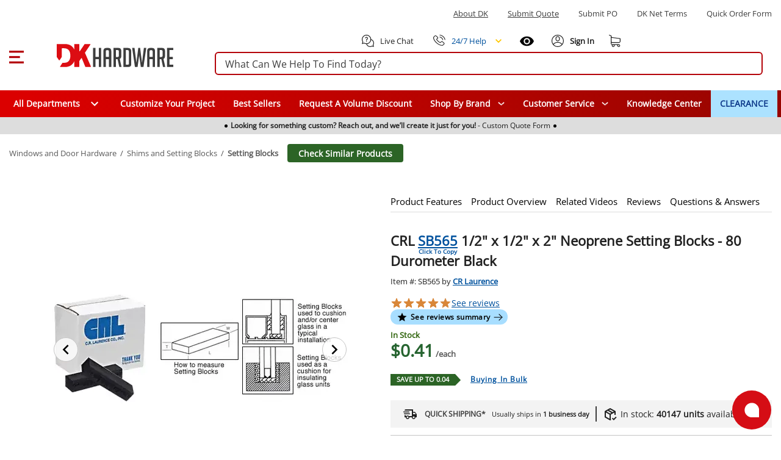

--- FILE ---
content_type: text/javascript; charset=utf-8
request_url: https://www.dkhardware.com/product/_nuxt/CEAOFTWF.js
body_size: 1396
content:
import{A as f,r as l,w as p,E as d,F as v,x as C,Q as r,P as e,a7 as i}from"./CPz4Szfw.js";import{m as h}from"./C-p-pzlD.js";import"./BUIrFB9L.js";import"./B8oO4fx4.js";import"./CrqztWn4.js";const L=["onClick"],_=f({__name:"CustomerServiceMenu",props:{attachedElement:{default:null}},emits:["on-menu"],setup(w,{emit:u}){const m=u,n=l(!1),a=l();return p(n,o=>{m("on-menu",o)}),(o,t)=>(v(),d("div",{ref_key:"menuRef",ref:a,class:"customer-service-menu"},[C(h,{modelValue:n.value,"onUpdate:modelValue":t[2]||(t[2]=s=>n.value=s),"menu-id":"customer-service-main","close-on-content-click":!1,attach:a.value,"content-class":"customer-service-main-container","position-x":1},{activator:r(({on:s})=>[e("div",{class:"customer-service-links d-flex",role:"navigation",tabindex:"0",onClick:s,onKeypress:[t[0]||(t[0]=i(c=>n.value=!0,["enter"])),t[1]||(t[1]=i(c=>n.value=!1,["esc"]))]},t[3]||(t[3]=[e("a",{href:"/contact-us.html",style:{color:"#fff"}},"Customer Service",-1),e("i",{class:"ml-3"},[e("svg",{role:"none","aria-label":"Expand Customer Service icon",width:"11",height:"6",viewBox:"0 0 11 6",fill:"none",xmlns:"http://www.w3.org/2000/svg"},[e("path",{d:"M5.92378 5.10306L5.92378 5.10306C5.68499 5.29898 5.31509 5.29898 5.07631 5.10306L0.951289 1.71865C0.825429 1.61538 0.75 1.4679 0.75 1.30789C0.75 1.14788 0.825429 1.0004 0.951289 0.897135L0.951403 0.897041C1.19027 0.701296 1.55992 0.701174 1.79876 0.897135M5.92378 5.10306L5.76521 4.90979C5.61861 5.03007 5.38148 5.03007 5.23488 4.90979L1.10986 1.52538C1.03674 1.46538 1 1.38664 1 1.30789C1 1.22915 1.03674 1.1504 1.10986 1.09041C1.25664 0.970128 1.49359 0.970128 1.64019 1.09041L5.50013 4.25719M5.92378 5.10306L10.0486 1.71865M5.92378 5.10306L10.0486 1.71865M1.79876 0.897135L1.64044 1.09011L1.79876 0.897131L1.79876 0.897135ZM1.79876 0.897135L5.50012 3.93381M5.50012 3.93381L5.34155 4.06393L5.50013 4.25719M5.50012 3.93381L5.6587 4.06392L5.50013 4.25719M5.50012 3.93381L9.20114 0.896998L9.20126 0.896897C9.44001 0.701248 9.80974 0.700758 10.0487 0.897084C10.1747 1.00052 10.25 1.14791 10.25 1.30787C10.25 1.46786 10.1746 1.61526 10.0486 1.71865C10.0486 1.71865 10.0486 1.71865 10.0486 1.71865M5.50013 4.25719L10.0486 1.71865",fill:"#fff",stroke:"#fff","stroke-width":"0.5"})])],-1)]),40,L)]),default:r(()=>[t[4]||(t[4]=e("div",{class:"list-customer-service-container"},[e("a",{href:"/contact-us.html"},[e("span",null,"Contact Us")]),e("a",{href:"/returns"},[e("span",null,"Returns")]),e("a",{href:"/shipping.html"},[e("span",null,"Shipping Related Info")]),e("a",{href:"/ask"},[e("span",null,"FAQ")]),e("a",{href:"/secure-shopping.html"},[e("span",null,"Secure-Shopping")]),e("a",{href:"/qa"},[e("span",null,"Q&A")])],-1))]),_:1,__:[4]},8,["modelValue","attach"])],512))}});export{_ as default};


--- FILE ---
content_type: text/javascript; charset=utf-8
request_url: https://www.dkhardware.com/product/_nuxt/sD_F5V9p.js
body_size: 721
content:
import{A as f,X as b,E as l,D as y,F as s,a7 as i,T as d,S as r,a2 as g,P as o,G as c,x as m}from"./CPz4Szfw.js";import{P as k}from"./BLGgR8aS.js";const C={class:"btn-content"},B={class:"btn-loader"},S={class:"btn-content"},K=f({__name:"Button",props:{loading:{default:!1,type:Boolean},disabled:{default:!1,type:Boolean},color:{default:"#f5f5f5",type:String},loadingColor:{default:"#00529e",type:String},action:{type:Function}},setup(t){const u=b();return(e,n)=>y(u).href?(s(),l("a",{key:1,class:r(["btn",{loading:t.loading,disabled:t.disabled}]),tabindex:"0",style:d({"background-color":t.color}),onClick:n[2]||(n[2]=(...a)=>t.action&&t.action(...a)),onKeydown:n[3]||(n[3]=i((...a)=>t.action&&t.action(...a),["enter"]))},[o("span",S,[c(e.$slots,"default")])],38)):(s(),l("button",{key:0,type:"button",tabindex:"0",class:r(["btn",{loading:t.loading,disabled:t.disabled}]),style:d({"background-color":t.color}),onClick:n[0]||(n[0]=(...a)=>t.action&&t.action(...a)),onKeydown:n[1]||(n[1]=i(g((...a)=>t.action&&t.action(...a),["prevent"]),["enter"]))},[o("span",C,[c(e.$slots,"default")]),o("span",B,[m(k,{"aria-label":"Loading",color:t.loadingColor},null,8,["color"])])],38))}});export{K as _};


--- FILE ---
content_type: text/javascript; charset=utf-8
request_url: https://www.dkhardware.com/product/_nuxt/w5R4pE8b.js
body_size: 857
content:
const __vite__mapDeps=(i,m=__vite__mapDeps,d=(m.f||(m.f=["./BUIrFB9L.js","./CPz4Szfw.js","./D0dwg7at.css"])))=>i.map(i=>d[i]);
import{p as v,_ as S}from"./BUIrFB9L.js";import{l as b,f as x,_ as y}from"./C-p-pzlD.js";import{A as D,i as k,f as n,E,F as I,P as t,x as a,Q as s,D as i,y as P,C as l,R as c,Y as u}from"./CPz4Szfw.js";import"./B8oO4fx4.js";import"./CrqztWn4.js";const w={class:"my-cart"},A={class:"products-count"},B={class:"shopping-cart-sum"},M=D({__name:"ShoppingCart",setup(T){const _=P(()=>S(()=>import("./BUIrFB9L.js").then(e=>e.aG),__vite__mapDeps([0,1,2]),import.meta.url)),m=k("isMobile"),{getShoppingCartItems:h,getCurrentShoppingCart:d,togglePanel:f}=b(),r=n(()=>d()),o=n(()=>h().length),C=n(()=>r.value?r.value.subTotal:0);function g(e){m&&(e.preventDefault(),f())}return(e,V)=>{const p=x;return I(),E("div",w,[t("a",{href:"/shopping-cart.html","aria-label":"Shopping cart",onClick:g},[a(i(v),null,{default:s(()=>[a(i(_))]),_:1}),a(p,null,{default:s(()=>[l(t("p",A,[t("span",null,c(o.value),1)],512),[[u,o.value>0]])]),_:1}),a(p,null,{default:s(()=>[l(t("span",B,[t("span",null,c(C.value),1)],512),[[u,o.value>0]])]),_:1})])])}}}),G=y(M,[["__scopeId","data-v-fc8b5ee6"]]);export{G as default};


--- FILE ---
content_type: text/javascript; charset=utf-8
request_url: https://www.dkhardware.com/product/_nuxt/DRx4d14b.js
body_size: 534
content:
import{_ as o}from"./C-p-pzlD.js";import{E as s,F as t,G as r}from"./CPz4Szfw.js";const c={},n={class:"card-actions"};function a(e,d){return t(),s("div",n,[r(e.$slots,"default",{},void 0,!0)])}const i=o(c,[["render",a],["__scopeId","data-v-f2fee6d7"]]);export{i as C};


--- FILE ---
content_type: text/javascript; charset=utf-8
request_url: https://www.dkhardware.com/product/_nuxt/B8oO4fx4.js
body_size: 1985
content:
import{e as M,r as V,m as B,i as G,h as $,a as T,b as x,c as D,t as tt,g as et,o as st,w as nt,n as ot,d as ct,f as rt}from"./CPz4Szfw.js";/*!
 * pinia v3.0.1
 * (c) 2025 Eduardo San Martin Morote
 * @license MIT
 */let J;const E=t=>J=t,K=Symbol();function k(t){return t&&typeof t=="object"&&Object.prototype.toString.call(t)==="[object Object]"&&typeof t.toJSON!="function"}var w;(function(t){t.direct="direct",t.patchObject="patch object",t.patchFunction="patch function"})(w||(w={}));function yt(){const t=M(!0),c=t.run(()=>V({}));let s=[],e=[];const a=B({install(r){E(a),a._a=r,r.provide(K,a),r.config.globalProperties.$pinia=a,e.forEach(u=>s.push(u)),e=[]},use(r){return this._a?s.push(r):e.push(r),this},_p:s,_a:null,_e:t,_s:new Map,state:c});return a}const q=()=>{};function A(t,c,s,e=q){t.push(c);const a=()=>{const r=t.indexOf(c);r>-1&&(t.splice(r,1),e())};return!s&&et()&&st(a),a}function P(t,...c){t.slice().forEach(s=>{s(...c)})}const ut=t=>t(),H=Symbol(),I=Symbol();function L(t,c){t instanceof Map&&c instanceof Map?c.forEach((s,e)=>t.set(e,s)):t instanceof Set&&c instanceof Set&&c.forEach(t.add,t);for(const s in c){if(!c.hasOwnProperty(s))continue;const e=c[s],a=t[s];k(a)&&k(e)&&t.hasOwnProperty(s)&&!x(e)&&!D(e)?t[s]=L(a,e):t[s]=e}return t}const at=Symbol();function ft(t){return!k(t)||!t.hasOwnProperty(at)}const{assign:h}=Object;function lt(t){return!!(x(t)&&t.effect)}function it(t,c,s,e){const{state:a,actions:r,getters:u}=c,C=s.state.value[t];let y;function b(){C||(s.state.value[t]=a?a():{});const S=ct(s.state.value[t]);return h(S,r,Object.keys(u||{}).reduce((v,m)=>(v[m]=B(rt(()=>{E(s);const _=s._s.get(t);return u[m].call(_,_)})),v),{}))}return y=z(t,b,c,s,e,!0),y}function z(t,c,s={},e,a,r){let u;const C=h({actions:{}},s),y={deep:!0};let b,S,v=[],m=[],_;const d=e.state.value[t];!r&&!d&&(e.state.value[t]={}),V({});let W;function N(o){let n;b=S=!1,typeof o=="function"?(o(e.state.value[t]),n={type:w.patchFunction,storeId:t,events:_}):(L(e.state.value[t],o),n={type:w.patchObject,payload:o,storeId:t,events:_});const f=W=Symbol();ot().then(()=>{W===f&&(b=!0)}),S=!0,P(v,n,e.state.value[t])}const Q=r?function(){const{state:n}=s,f=n?n():{};this.$patch(j=>{h(j,f)})}:q;function U(){u.stop(),v=[],m=[],e._s.delete(t)}const F=(o,n="")=>{if(H in o)return o[I]=n,o;const f=function(){E(e);const j=Array.from(arguments),g=[],R=[];function Y(l){g.push(l)}function Z(l){R.push(l)}P(m,{args:j,name:f[I],store:i,after:Y,onError:Z});let p;try{p=o.apply(this&&this.$id===t?this:i,j)}catch(l){throw P(R,l),l}return p instanceof Promise?p.then(l=>(P(g,l),l)).catch(l=>(P(R,l),Promise.reject(l))):(P(g,p),p)};return f[H]=!0,f[I]=n,f},X={_p:e,$id:t,$onAction:A.bind(null,m),$patch:N,$reset:Q,$subscribe(o,n={}){const f=A(v,o,n.detached,()=>j()),j=u.run(()=>nt(()=>e.state.value[t],g=>{(n.flush==="sync"?S:b)&&o({storeId:t,type:w.direct,events:_},g)},h({},y,n)));return f},$dispose:U},i=T(X);e._s.set(t,i);const O=(e._a&&e._a.runWithContext||ut)(()=>e._e.run(()=>(u=M()).run(()=>c({action:F}))));for(const o in O){const n=O[o];if(x(n)&&!lt(n)||D(n))r||(d&&ft(n)&&(x(n)?n.value=d[o]:L(n,d[o])),e.state.value[t][o]=n);else if(typeof n=="function"){const f=F(n,o);O[o]=f,C.actions[o]=n}}return h(i,O),h(tt(i),O),Object.defineProperty(i,"$state",{get:()=>e.state.value[t],set:o=>{N(n=>{h(n,o)})}}),e._p.forEach(o=>{h(i,u.run(()=>o({store:i,app:e._a,pinia:e,options:C})))}),d&&r&&s.hydrate&&s.hydrate(i.$state,d),b=!0,S=!0,i}/*! #__NO_SIDE_EFFECTS__ */function St(t,c,s){let e;const a=typeof c=="function";e=a?s:c;function r(u,C){const y=$();return u=u||(y?G(K,null):null),u&&E(u),u=J,u._s.has(t)||(a?z(t,c,e,u):it(t,e,u)),u._s.get(t)}return r.$id=t,r}export{yt as c,St as d};
